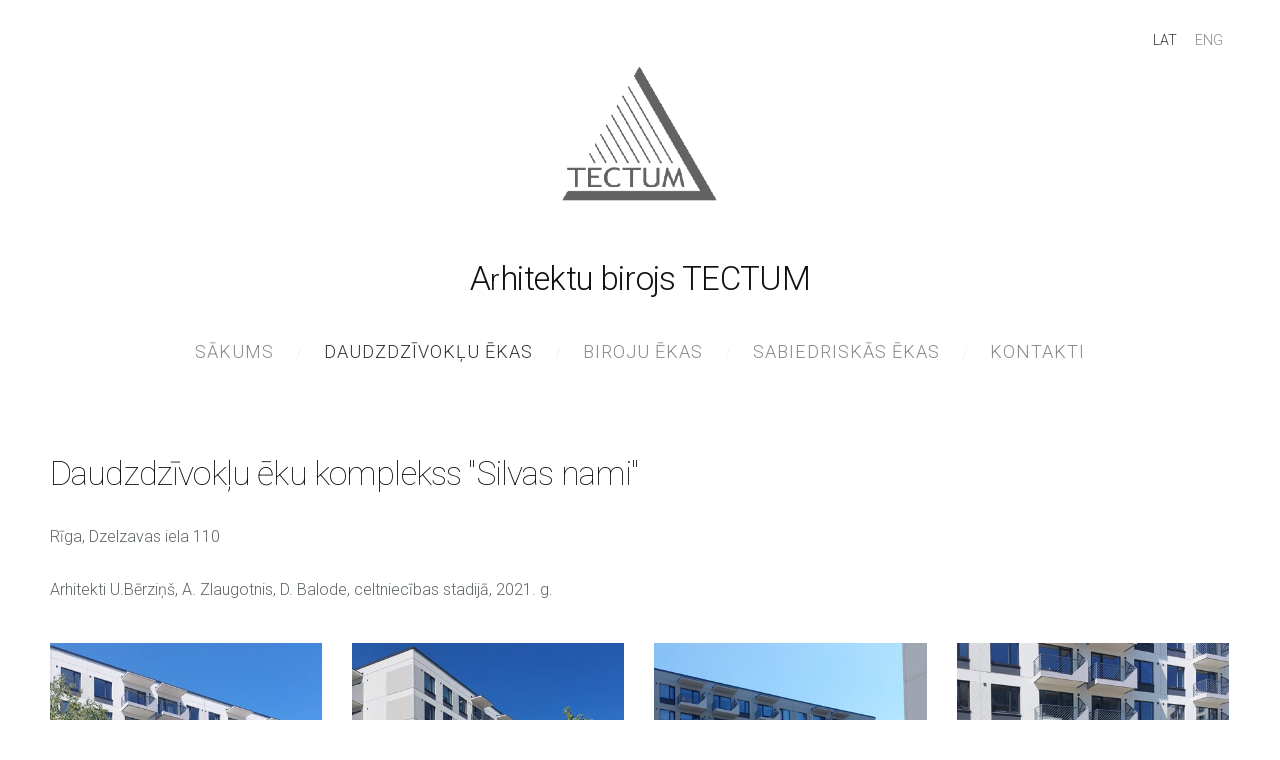

--- FILE ---
content_type: text/html; charset=UTF-8
request_url: http://www.tectum.lv/daudzdzivoklu-ekas/params/group/193924/
body_size: 3957
content:
<!doctype html>

<html lang="lv">

    <head>

        <title>Arhitektu birojs TECTUM - Daudzdzīvokļu ēkas</title>


    <link rel="canonical" href="https://www.tectum.lv/daudzdzivoklu-ekas/params/group/193924/">




        <meta charset="utf-8" />
        <meta name="viewport" content="width=device-width,initial-scale=1.0,maximum-scale=1.0" />

        <link href="https://dss4hwpyv4qfp.cloudfront.net/designs/_shared/fonts/?family=Roboto:300,regular,italic,500,700,900&subset=latin,latin-ext,cyrillic" rel="stylesheet" type="text/css" />
        <link rel="stylesheet" href="https://dss4hwpyv4qfp.cloudfront.net/designs/_shared/css/layout-shared.css?v=2.577" type="text/css" />
        <link rel="stylesheet" href="https://dss4hwpyv4qfp.cloudfront.net/designs/_shared/css/legacy-v1.css?v=2.577" type="text/css" />
        <link rel="stylesheet" href="https://dss4hwpyv4qfp.cloudfront.net/designs/architect/css/layout.css?v=2.577" type="text/css" />
        <link rel="stylesheet" href="https://dss4hwpyv4qfp.cloudfront.net/designs/architect/css/editable.css?v=2.577" type="text/css" />
        <link rel="stylesheet" href="https://dss4hwpyv4qfp.cloudfront.net/designs/architect/css/animation.css?v=2.577" type="text/css" />

        <link href="/favicon.gif?1" rel="shortcut icon">
<link href="/favicon.gif?1" rel="apple-touch-icon">        
            <link rel="stylesheet" href="https://dss4hwpyv4qfp.cloudfront.net/libs/js/fancybox3/jquery.fancybox.min.css?v=2.577" type="text/css" />
                <script src="https://dss4hwpyv4qfp.cloudfront.net/libs/js/jquery/2.2.4/jquery.min.js" ></script>
            <script src="https://dss4hwpyv4qfp.cloudfront.net/libs/js/fancybox3/jquery.fancybox.min.js?v=2.577" defer></script>
            <script src="https://dss4hwpyv4qfp.cloudfront.net/libs/js/bannerplay/jquery.bannerplay.js?v=2.577" defer></script>
            <script src="https://dss4hwpyv4qfp.cloudfront.net/libs/js/responsivevideos/jquery.responsivevideos.js?v=2.577" defer></script>
            <script src="https://dss4hwpyv4qfp.cloudfront.net/designs/_shared/js/bookings.js?v=2.577" defer></script>
            <script src="https://dss4hwpyv4qfp.cloudfront.net/designs/_shared/js/designfx.js?v=2.577" defer></script>
            <script src="https://dss4hwpyv4qfp.cloudfront.net/libs/js/mozlive.js?v=2.577" ></script>
            <script>var FRONTEND_CDN = 'https://dss4hwpyv4qfp.cloudfront.net';</script>


    
    

    <script src="https://dss4hwpyv4qfp.cloudfront.net/m/localize/menu/lv/?v=2.577" defer></script>
<script src="https://dss4hwpyv4qfp.cloudfront.net/m/localize/cart/lv/?v=2.577" defer></script>
<script src="https://dss4hwpyv4qfp.cloudfront.net/libs/js/component/cart.js?v=2.577" defer></script>
<script src="https://dss4hwpyv4qfp.cloudfront.net/libs/js/component/filter.js?v=2.577" defer></script>

            <script>
                var mozPageMozApi = {"language":"lv","page":"daudzdzivoklu-ekas"}
            </script>
            

            <script>
                var mozCatalogUser = {
                    isLoggedIn: 0
                }
            </script>
            


<script>
    function isSmallTouchDevice() {
        return (('ontouchstart' in window) && (window.matchMedia("(max-width: 750px), (max-height: 500px)").matches));
    }
    if (isSmallTouchDevice()) {
        document.documentElement.classList.add('mobile-header');
    }
</script>



            <link href="https://fonts.googleapis.com/css?family=Roboto:100,100italic,300,300italic,400,400italic&subset=latin,latin-ext,cyrillic,hebrew" rel="stylesheet" type="text/css" />
            <style class="customizer">
                                                                                                                    #menu > ul > li > a:hover, #menu > ul > li.selected > a, #submenu li:hover > a, #submenu li.selected > a, #languages li.selected > a, #languages li > a:hover { color :  #333333  }
                                                                                                                            a, .mz_editable a { color :  #e74c3c  }
                                                                                                                            a:hover, .mz_editable a:hover { color :  #a0a0a0  }
                                                                                                                            .moze-form .moze-formbutton, .moze-button, .moze-button-large { background-color :  #e74c3c  }
                                                                            .moze-button-large.btn-alt-light { border-color :  #e74c3c  }
                                                                            .moze-button-large.btn-white, .moze-button.btn-alt, .moze-button-large.btn-alt { color :  #e74c3c  }
                                                                                                                            .moze-form .moze-formbutton:hover, .moze-button:hover, .moze-button-large:hover { background-color :  #f09389  }
                                                                            .moze-button-large.btn-alt-light:hover { border-color :  #f09389  }
                                                                            .moze-button-large.btn-white:hover, .moze-button.btn-alt:hover, .moze-button-large.btn-alt:hover { color :  #f09389  }
                                                                                                                            #bigbar-overlay { background-color :  hsla(6, 78%, 57%, 0.9)  }
                                                                                                                            .bigbar-h1 .mz_wysiwyg, .bigbar-h2 .mz_wysiwyg { color :  #ffffff  }
                                                                                                                            #menu ul ul { background-color :  #e74c3c  }
                                                                                                                                                                                                                                                    #bottom .mz_wysiwyg { color :  #aaadae  }
                                                                                                                                                #bottom a:hover { color :  #aaadae  }
                                                                                                                                                                                                                                                                                                                                                                                        
        @media (forced-colors: active) {
            :root { --color-header :  Canvas  }
            :root { --color-title :  CanvasText  }
            :root { --color-menu-text :  LinkText  }
            :root { --color-menu-text-selected :  CanvasText  }
            :root { --color-menu-accent :  CanvasText  }
            :root { --color-submenu :  Canvas  }
            :root { --color-submenu-text :  LinkText  }
            :root { --color-submenu-text-selected :  CanvasText  }
            :root { --color-submenu-accent :  CanvasText  }
            :root { --color-link :  LinkText  }
            :root { --color-button :  ButtonFace  }
            :root { --color-button-text :  ButtonText  }
            :root { --color-button-hover :  ButtonFace  }
            :root { --color-button-text-hover :  ButtonText  }
            :root { --color-sidemenu-text :  LinkText  }
            :root { --color-sidemenu-text-hover :  CanvasText  }
            :root { --color-h1 :  CanvasText  }
            :root { --color-h2 :  CanvasText  }
            :root { --color-h3 :  CanvasText  }
            :root { --color-text :  CanvasText  }
            :root { --color-text-strong :  CanvasText  }
            :root { --color-price :  CanvasText  }
            :root { --color-text-highlight :  Canvas  }
            :root { --color-text-border :  CanvasText  }
            :root { --color-background :  Canvas  }
            :root { --color-section-bg-1 :  Canvas  }
            :root { --color-section-bg-2 :  Canvas  }
            :root { --color-section-bg-3 :  Canvas  }
            :root { --color-footer :  Canvas  }
            :root { --color-footer-text :  CanvasText  }
            :root { --color-footer-link :  LinkText  }
            :root { --color-footer-link-hover :  CanvasText  }
            :root { --color-text-1 :  CanvasText  }
            :root { --color-text-1-highlight :  Canvas  }
            :root { --color-text-1-button :  ButtonFace  }
            :root { --color-text-1-button-text :  ButtonText  }
        }

    </style>
    <style class="customizer-fonts">
                                                                                                                                                                                                                                                                                                                                                                                                                                                                        body, .mz_editable {
                                                                                font-family : 'Roboto', Arial, Helvetica, sans-serif;
                                                                                                            font-weight : 300;
                                                                        }
                                                                                                                            #title .mz_wysiwyg {
                                                                                font-family : 'Roboto', Arial, Helvetica, sans-serif;
                                                                                                            font-weight : 300;
                                                                                                            letter-spacing : -.02em;
                                                                                                            font-style : normal;
                                                                        }
                                                                                                                            .mz_editable h1, .mz_editable h1.moze-megatitle {
                                                                                font-family : 'Roboto', Arial, Helvetica, sans-serif;
                                                                                                            font-weight : 100;
                                                                                                            letter-spacing : -.02em;
                                                                        }
                                                                                                                            .mz_editable h2, .sidebox h2 {
                                                                                font-family : 'Roboto', Arial, Helvetica, sans-serif;
                                                                                                            font-weight : 300;
                                                                                                            letter-spacing : 0.02em;
                                                                                                            text-transform : uppercase;
                                                                                                                                              font-size: calc(1.9rem * 0.9);
                                                                                                       }
                                                                                                                            .mz_editable h3 {
                                                                                font-family : 'Roboto', Arial, Helvetica, sans-serif;
                                                                                                            font-weight : 300;
                                                                        }
                                                                                                                            .bigbar-h1 .mz_wysiwyg {
                                                                                font-family : 'Roboto', Arial, Helvetica, sans-serif;
                                                                                                            font-weight : 100;
                                                                                                            letter-spacing : -.026em;
                                                                                                            font-style : normal;
                                                                        }
                                                        @media screen and (max-width: 600px) {                     .bigbar-h1 .mz_wysiwyg {
                                                                                font-family : 'Roboto', Arial, Helvetica, sans-serif;
                                                                                                            font-weight : 100;
                                                                                                            letter-spacing : -.026em;
                                                                                                            font-style : normal;
                                                                        }
                     }                                                                                                         .bigbar-h2 .mz_wysiwyg {
                                                                                font-family : 'Roboto', Arial, Helvetica, sans-serif;
                                                                                                            font-weight : 300;
                                                                                                            letter-spacing : 0.02em;
                                                                        }
                                                                                                                            .moze-form input, .moze-form select, .moze-form textarea {
                                                                                font-family : 'Roboto', Arial, Helvetica, sans-serif;
                                                                                                            font-weight : 300;
                                                                        }
                                                                                                                            .moze-button, .moze-button-large, .moze-form .moze-formbutton {
                                                                                font-family : 'Roboto', Arial, Helvetica, sans-serif;
                                                                                                            font-weight : 300;
                                                                        }
                                                                                                                            .mz_editable .moze-blockquote {
                                                                                font-family : 'Roboto', Arial, Helvetica, sans-serif;
                                                                                                            font-weight : 300;
                                                                                                            font-style : italic;
                                                                        }
                                                                                                                            .mz_editable .moze-code {
                                                                                font-family : 'Courier New', Courier, monospace;
                                                                        }
                                                                                                                            #menu ul li a {
                                                                                font-family : 'Roboto', Arial, Helvetica, sans-serif;
                                                                                                            font-weight : 300;
                                                                        }
                                                        @media screen and (max-width: 750px) {                     #menu > ul > li > a {
                                                                                font-family : 'Roboto', Arial, Helvetica, sans-serif;
                                                                                                            font-weight : 300;
                                                                        }
                     }                                                                                                         #menu > ul > li > a {
                                                                                font-family : 'Roboto', Arial, Helvetica, sans-serif;
                                                                                                            font-weight : 300;
                                                                                                            letter-spacing : 1px;
                                                                                                            text-transform : uppercase;
                                                                        }
                                                                                                                            #languages li > a {
                                                                                font-family : 'Roboto', Arial, Helvetica, sans-serif;
                                                                                                            font-weight : 300;
                                                                        }
                                                                                                    </style>

    

    


        <script src="https://dss4hwpyv4qfp.cloudfront.net/designs/_shared/js/legacy-v1.js?v=2.577"></script>

    </head>

    <body class="header-menu-center    footer-classic                                    " lang="lv">

        
        <div id="wrap">

            <header id="top">
    <div id="header">
        <a id="skip-link" href="javascript:;" tabindex="1">Pāriet uz galveno saturu</a>
        <div id="header-side">
            <div id="shopicons">
                                                            </div>
            <div id="toolicons">

            </div>
            <div  class="mz_component mz_lngselect moze-overlay-zone" id="languages">    <button class="menu-icon" href="javascript:;" aria-label="Valodas izvēle" aria-haspopup="true" aria-controls="languages-menu"><svg xmlns="http://www.w3.org/2000/svg"></svg>&nbsp;LAT</button>
    <ul id="languages-menu" role="menu">
                    <li  class="selected" role="none">
                <a href="/" hreflang="lv" role="menuitem" aria-label="Latviešu" aria-current="true">LAT</a>
            </li>
                    <li  role="none">
                <a href="/home/" hreflang="en" role="menuitem" aria-label="English" >ENG</a>
            </li>
            </ul>
    </div>
                    </div>
        <div id="header-main">
            <div id="title">
                                    <a href="/"><div class="mz_component mz_wysiwyg mz_editable">    <div class="moze-wysiwyg-editor" >
                    <img src="//site-881414.mozfiles.com/files/881414/Tectum_logo.gif" style="width: 163px;" class="moze-img-center"><div><br><span class="moze-small" style="letter-spacing: -0.02em;">A</span><span class="moze-tiny" style="letter-spacing: -0.02em;">r</span><span class="moze-small" style="letter-spacing: -0.02em;">hitektu birojs TECTUM</span></div>
            </div>
</div></a>
                            </div>
                            <div id="toptext" style="display: none">
                    <div  class="mz_component mz_wysiwyg mz_editable">    <div class="moze-wysiwyg-editor" >
            </div>
</div>
                </div>
                                        <div  class="mz_component mz_menu moze-overlay-zone" id="menu" aria-label="Galvenā izvēlne">
            <ul role="menu">
                <li role="none"><a href="/"  role="menuitem" >Sākums</a>
                                    </li>
                        <li class="selected" role="none"><a href="/daudzdzivoklu-ekas/"  role="menuitem"  aria-current="true">Daudzdzīvokļu ēkas</a>
                                    </li>
                        <li role="none"><a href="/birojuekas/"  role="menuitem" >Biroju ēkas</a>
                                    </li>
                        <li role="none"><a href="/sabieriskasekas/"  role="menuitem" >Sabiedriskās ēkas</a>
                                    </li>
                        <li role="none"><a href="/kontakti/"  role="menuitem" >Kontakti</a>
                                </li></ul>
            
</div>
                    </div>

        <button id="languages-opener" aria-label="Valodas izvēle" class="mobile-menu-opener clearbutton"><svg xmlns="http://www.w3.org/2000/svg"></svg></button>
        <button id="menu-opener" aria-label="Galvenā izvēlne" class="mobile-menu-opener clearbutton"><svg xmlns="http://www.w3.org/2000/svg"></svg></button>

    </div>
    </header>
                                        <div id="main">


    
            <script src="https://dss4hwpyv4qfp.cloudfront.net/libs/js/jquery/jquery.unveil.js"></script>
<script>
    $(document).ready(function() {
        $(".moze-gallery img").unveil(300);
    });
</script>        
    <main class="mz_component mz_grid" data-cid="20842120" data-pid="4901397">


    
                                                                
<div class="section section-customizable section-bg-none section-text-color-none section-height-s section-width-"
     data-row-id="3989164"
     data-row-slice="gallery"
     data-row-slice-variant="gallery-default"
     id="slice3989164">

    <!-- slice-gallery -->

    <div class="container">

        <div class="gridrow">
            <div class="column-12-12">
                                    <div  class="mz_component mz_wysiwyg mz_editable">    <div class="moze-wysiwyg-editor" >
                    <h1><span class="moze-tiny">Daudzdzīvokļu ēku komplekss "Silvas nami"</span></h1><p>Rīga, Dzelzavas iela 110</p><p>Arhitekti U.Bērziņš, A. Zlaugotnis, D. Balode, celtniecības stadijā, 2021. g.</p>
            </div>
</div>
                            </div>
        </div>

        <div class="gridrow">
            <div class="column-12-12">
                <div  class="mz_component mz_gallery">
    <ul class="moze-gallery pictures">
                    <li  >
                                <img src="https://site-881414.mozfiles.com/files/881414/galleries/20842121/thumb/Silvas_nami_13.jpg?8135282" alt="">
                                                    <a class="moze-gallery-overlay" href="https://site-881414.mozfiles.com/files/881414/galleries/20842121/large/Silvas_nami_13.jpg?8135282" data-fancybox="gallery_20842121" data-caption="" aria-label="Skatīt pilna izmēra attēlu">
                        <div class="title"><span></span></div>
                    </a>
                            </li>
                    <li  >
                                <img src="https://site-881414.mozfiles.com/files/881414/galleries/20842121/thumb/Silvas_nami_14.jpg?8135283" alt="">
                                                    <a class="moze-gallery-overlay" href="https://site-881414.mozfiles.com/files/881414/galleries/20842121/large/Silvas_nami_14.jpg?8135283" data-fancybox="gallery_20842121" data-caption="" aria-label="Skatīt pilna izmēra attēlu">
                        <div class="title"><span></span></div>
                    </a>
                            </li>
                    <li  >
                                <img src="https://site-881414.mozfiles.com/files/881414/galleries/20842121/thumb/Silvas_nami_12.jpg?8135284" alt="">
                                                    <a class="moze-gallery-overlay" href="https://site-881414.mozfiles.com/files/881414/galleries/20842121/large/Silvas_nami_12.jpg?8135284" data-fancybox="gallery_20842121" data-caption="" aria-label="Skatīt pilna izmēra attēlu">
                        <div class="title"><span></span></div>
                    </a>
                            </li>
                    <li  >
                                <img src="https://site-881414.mozfiles.com/files/881414/galleries/20842121/thumb/Silvas_nami_16.jpg?8135300" alt="">
                                                    <a class="moze-gallery-overlay" href="https://site-881414.mozfiles.com/files/881414/galleries/20842121/large/Silvas_nami_16.jpg?8135300" data-fancybox="gallery_20842121" data-caption="" aria-label="Skatīt pilna izmēra attēlu">
                        <div class="title"><span></span></div>
                    </a>
                            </li>
                    <li  >
                                <img src="https://site-881414.mozfiles.com/files/881414/galleries/20842121/thumb/Silvas_nami_17.jpg?8135301" alt="">
                                                    <a class="moze-gallery-overlay" href="https://site-881414.mozfiles.com/files/881414/galleries/20842121/large/Silvas_nami_17.jpg?8135301" data-fancybox="gallery_20842121" data-caption="" aria-label="Skatīt pilna izmēra attēlu">
                        <div class="title"><span></span></div>
                    </a>
                            </li>
                    <li  >
                                <img src="https://site-881414.mozfiles.com/files/881414/galleries/20842121/thumb/Silvas_nami_18.jpg?8135302" alt="">
                                                    <a class="moze-gallery-overlay" href="https://site-881414.mozfiles.com/files/881414/galleries/20842121/large/Silvas_nami_18.jpg?8135302" data-fancybox="gallery_20842121" data-caption="" aria-label="Skatīt pilna izmēra attēlu">
                        <div class="title"><span></span></div>
                    </a>
                            </li>
                    <li  >
                                <img src="https://site-881414.mozfiles.com/files/881414/galleries/20842121/thumb/Silvas_nami_15.jpg?8135303" alt="">
                                                    <a class="moze-gallery-overlay" href="https://site-881414.mozfiles.com/files/881414/galleries/20842121/large/Silvas_nami_15.jpg?8135303" data-fancybox="gallery_20842121" data-caption="" aria-label="Skatīt pilna izmēra attēlu">
                        <div class="title"><span></span></div>
                    </a>
                            </li>
                    <li  >
                                <img src="https://site-881414.mozfiles.com/files/881414/galleries/20842121/thumb/Silvas_nami_3.jpg?5943895" alt="">
                                                    <a class="moze-gallery-overlay" href="https://site-881414.mozfiles.com/files/881414/galleries/20842121/large/Silvas_nami_3.jpg?5943895" data-fancybox="gallery_20842121" data-caption="" aria-label="Skatīt pilna izmēra attēlu">
                        <div class="title"><span></span></div>
                    </a>
                            </li>
                    <li  >
                                <img src="https://site-881414.mozfiles.com/files/881414/galleries/20842121/thumb/Silvas_nami_4.jpg?5943903" alt="">
                                                    <a class="moze-gallery-overlay" href="https://site-881414.mozfiles.com/files/881414/galleries/20842121/large/Silvas_nami_4.jpg?5943903" data-fancybox="gallery_20842121" data-caption="" aria-label="Skatīt pilna izmēra attēlu">
                        <div class="title"><span></span></div>
                    </a>
                            </li>
                    <li  >
                                <img src="https://site-881414.mozfiles.com/files/881414/galleries/20842121/thumb/Silvas_nami_5.jpg?5943904" alt="">
                                                    <a class="moze-gallery-overlay" href="https://site-881414.mozfiles.com/files/881414/galleries/20842121/large/Silvas_nami_5.jpg?5943904" data-fancybox="gallery_20842121" data-caption="" aria-label="Skatīt pilna izmēra attēlu">
                        <div class="title"><span></span></div>
                    </a>
                            </li>
                    <li  >
                                <img src="https://site-881414.mozfiles.com/files/881414/galleries/20842121/thumb/Silvas_nami_6.jpg?5943905" alt="">
                                                    <a class="moze-gallery-overlay" href="https://site-881414.mozfiles.com/files/881414/galleries/20842121/large/Silvas_nami_6.jpg?5943905" data-fancybox="gallery_20842121" data-caption="" aria-label="Skatīt pilna izmēra attēlu">
                        <div class="title"><span></span></div>
                    </a>
                            </li>
                    <li  >
                                <img src="https://site-881414.mozfiles.com/files/881414/galleries/20842121/thumb/Silvas_nami_7.jpg?5943906" alt="">
                                                    <a class="moze-gallery-overlay" href="https://site-881414.mozfiles.com/files/881414/galleries/20842121/large/Silvas_nami_7.jpg?5943906" data-fancybox="gallery_20842121" data-caption="" aria-label="Skatīt pilna izmēra attēlu">
                        <div class="title"><span></span></div>
                    </a>
                            </li>
                    <li  >
                                <img src="https://site-881414.mozfiles.com/files/881414/galleries/20842121/thumb/Silvas_nami_8.jpg?5943909" alt="">
                                                    <a class="moze-gallery-overlay" href="https://site-881414.mozfiles.com/files/881414/galleries/20842121/large/Silvas_nami_8.jpg?5943909" data-fancybox="gallery_20842121" data-caption="" aria-label="Skatīt pilna izmēra attēlu">
                        <div class="title"><span></span></div>
                    </a>
                            </li>
                    <li  >
                                <img src="https://site-881414.mozfiles.com/files/881414/galleries/20842121/thumb/01-6.jpg?8121982" alt="">
                                                    <a class="moze-gallery-overlay" href="https://site-881414.mozfiles.com/files/881414/galleries/20842121/large/01-6.jpg?8121982" data-fancybox="gallery_20842121" data-caption="" aria-label="Skatīt pilna izmēra attēlu">
                        <div class="title"><span></span></div>
                    </a>
                            </li>
                    <li  >
                                <img src="https://site-881414.mozfiles.com/files/881414/galleries/20842121/thumb/02-6.jpg?8121983" alt="">
                                                    <a class="moze-gallery-overlay" href="https://site-881414.mozfiles.com/files/881414/galleries/20842121/large/02-6.jpg?8121983" data-fancybox="gallery_20842121" data-caption="" aria-label="Skatīt pilna izmēra attēlu">
                        <div class="title"><span></span></div>
                    </a>
                            </li>
                    <li  >
                                <img src="https://site-881414.mozfiles.com/files/881414/galleries/20842121/thumb/03-7.jpg?8121984" alt="">
                                                    <a class="moze-gallery-overlay" href="https://site-881414.mozfiles.com/files/881414/galleries/20842121/large/03-7.jpg?8121984" data-fancybox="gallery_20842121" data-caption="" aria-label="Skatīt pilna izmēra attēlu">
                        <div class="title"><span></span></div>
                    </a>
                            </li>
                    <li  >
                                <img src="https://site-881414.mozfiles.com/files/881414/galleries/20842121/thumb/04-7.jpg?8121985" alt="">
                                                    <a class="moze-gallery-overlay" href="https://site-881414.mozfiles.com/files/881414/galleries/20842121/large/04-7.jpg?8121985" data-fancybox="gallery_20842121" data-caption="" aria-label="Skatīt pilna izmēra attēlu">
                        <div class="title"><span></span></div>
                    </a>
                            </li>
                    <li  >
                                <img src="https://site-881414.mozfiles.com/files/881414/galleries/20842121/thumb/Silvas_nami_2.jpg?5943894" alt="">
                                                    <a class="moze-gallery-overlay" href="https://site-881414.mozfiles.com/files/881414/galleries/20842121/large/Silvas_nami_2.jpg?5943894" data-fancybox="gallery_20842121" data-caption="" aria-label="Skatīt pilna izmēra attēlu">
                        <div class="title"><span></span></div>
                    </a>
                            </li>
                    <li  >
                                <img src="https://site-881414.mozfiles.com/files/881414/galleries/20842121/thumb/05-6.jpg?8121986" alt="">
                                                    <a class="moze-gallery-overlay" href="https://site-881414.mozfiles.com/files/881414/galleries/20842121/large/05-6.jpg?8121986" data-fancybox="gallery_20842121" data-caption="" aria-label="Skatīt pilna izmēra attēlu">
                        <div class="title"><span></span></div>
                    </a>
                            </li>
                    <li  >
                                <img src="https://site-881414.mozfiles.com/files/881414/galleries/20842121/thumb/06-5.jpg?8121987" alt="">
                                                    <a class="moze-gallery-overlay" href="https://site-881414.mozfiles.com/files/881414/galleries/20842121/large/06-5.jpg?8121987" data-fancybox="gallery_20842121" data-caption="" aria-label="Skatīt pilna izmēra attēlu">
                        <div class="title"><span></span></div>
                    </a>
                            </li>
                    <li  >
                                <img src="https://site-881414.mozfiles.com/files/881414/galleries/20842121/thumb/07-3.jpg?8121988" alt="">
                                                    <a class="moze-gallery-overlay" href="https://site-881414.mozfiles.com/files/881414/galleries/20842121/large/07-3.jpg?8121988" data-fancybox="gallery_20842121" data-caption="" aria-label="Skatīt pilna izmēra attēlu">
                        <div class="title"><span></span></div>
                    </a>
                            </li>
            </ul>


    <br>
    <a class="moze-button" href="/daudzdzivoklu-ekas/#slice3989164">Atpakaļ</a>
    <br>

</div>
            </div>
        </div>

        
    </div>

</div>            
    
    </main>

    
    


    </div>

        </div>

        <div class="ico-round">
                <footer id="bottom" class="mz_footer">
        
        <div id="footer">
            <div id="foottext">
                <div  class="mz_component mz_wysiwyg mz_editable">    <div class="moze-wysiwyg-editor" >
            </div>
</div>
            </div>
            <div id="social" >
                
            </div>
        </div>
    </footer>

        </div>

        
    


    <script>
        $(document).ready(function(){
            $(".mz_wysiwyg").responsiveVideos();
        });
    </script>




    </body>

</html>